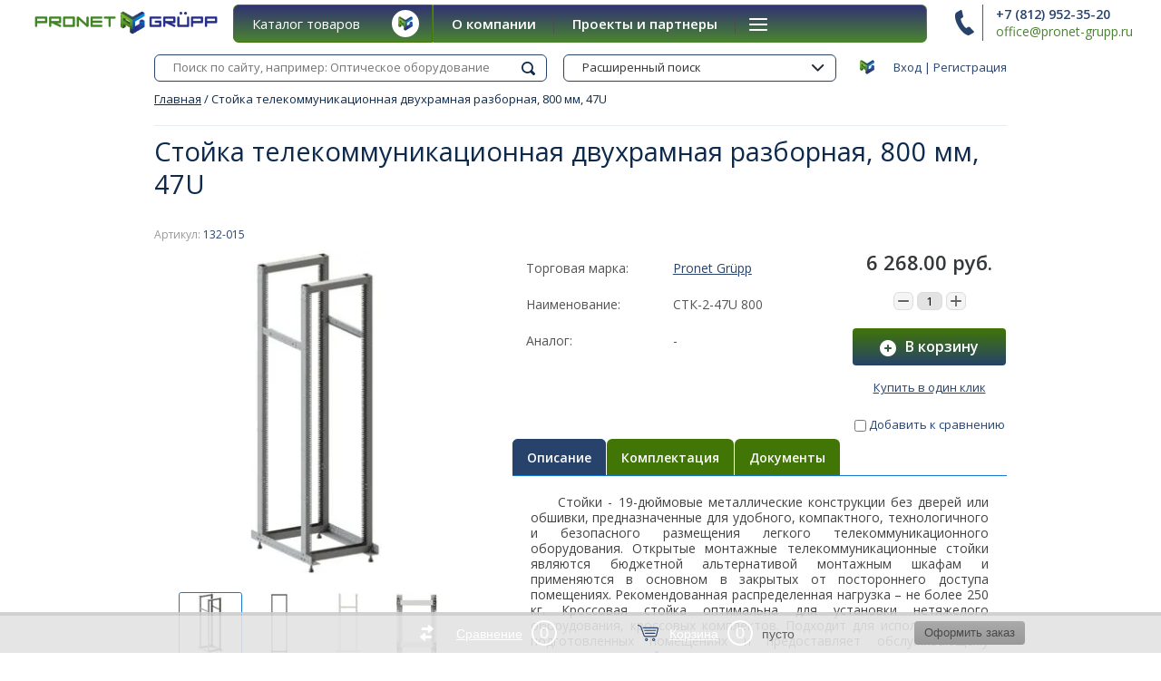

--- FILE ---
content_type: text/html; charset=utf-8
request_url: https://pronet-grupp.ru/stoyka-telekommunikatsionnaya-dvukhramnaya-razbornaya-800-mm-47u
body_size: 16414
content:

	<!doctype html><html lang="ru"><head><meta charset="utf-8"><meta name="robots" content="all"/><title>Стойка телекоммуникационная двухрамная разборная, 800 мм, 47U</title><meta name="description" content="Стойка телекоммуникационная двухрамная разборная, 800 мм, 47U"><meta name="keywords" content="Стойка телекоммуникационная двухрамная разборная, 800 мм, 47U"><meta name="SKYPE_TOOLBAR" content="SKYPE_TOOLBAR_PARSER_COMPATIBLE"><meta name="viewport" content="width=device-width, initial-scale=1.0, maximum-scale=1.0, user-scalable=no"><meta name="format-detection" content="telephone=no"><meta http-equiv="x-rim-auto-match" content="none"><link rel="stylesheet" href="/g/css/styles_articles_tpl.css"><link rel="stylesheet" href="/t/v3636/images/css/seo_style.css"><script src="/g/libs/jquery/1.10.2/jquery.min.js"></script><script src="/t/v3636/images/js/additional.scripts.js"></script><meta name="cmsmagazine" content="86368d8963b4f0f96b434aafa426cd49" />
<link rel='stylesheet' type='text/css' href='/shared/highslide-4.1.13/highslide.min.css'/>
<script type='text/javascript' src='/shared/highslide-4.1.13/highslide-full.packed.js'></script>
<script type='text/javascript'>
hs.graphicsDir = '/shared/highslide-4.1.13/graphics/';
hs.outlineType = null;
hs.showCredits = false;
hs.lang={cssDirection:'ltr',loadingText:'Загрузка...',loadingTitle:'Кликните чтобы отменить',focusTitle:'Нажмите чтобы перенести вперёд',fullExpandTitle:'Увеличить',fullExpandText:'Полноэкранный',previousText:'Предыдущий',previousTitle:'Назад (стрелка влево)',nextText:'Далее',nextTitle:'Далее (стрелка вправо)',moveTitle:'Передвинуть',moveText:'Передвинуть',closeText:'Закрыть',closeTitle:'Закрыть (Esc)',resizeTitle:'Восстановить размер',playText:'Слайд-шоу',playTitle:'Слайд-шоу (пробел)',pauseText:'Пауза',pauseTitle:'Приостановить слайд-шоу (пробел)',number:'Изображение %1/%2',restoreTitle:'Нажмите чтобы посмотреть картинку, используйте мышь для перетаскивания. Используйте клавиши вперёд и назад'};</script>

            <!-- 46b9544ffa2e5e73c3c971fe2ede35a5 -->
            <script src='/shared/s3/js/lang/ru.js'></script>
            <script src='/shared/s3/js/common.min.js'></script>
        <link rel='stylesheet' type='text/css' href='/shared/s3/css/calendar.css' /><link rel="icon" href="/favicon.ico" type="image/x-icon">

<!--s3_require-->
<link rel="stylesheet" href="/g/basestyle/1.0.1/user/user.css" type="text/css"/>
<link rel="stylesheet" href="/g/basestyle/1.0.1/user/user.blue.css" type="text/css"/>
<script type="text/javascript" src="/g/basestyle/1.0.1/user/user.js" async></script>
<!--/s3_require-->

<link rel='stylesheet' type='text/css' href='/t/images/__csspatch/12/patch.css'/>

<!--s3_goal-->
<script src="/g/s3/goal/1.0.0/s3.goal.js"></script>
<script>new s3.Goal({map:[], goals: [], ecommerce:[{"ecommerce":{"detail":{"products":[{"id":"596478216","name":"Стойка телекоммуникационная двухрамная разборная, 800 мм, 47U","price":6268,"brand":"Pronet Grüpp","category":""}]}}}]});</script>
<!--/s3_goal-->
			
		
		
		
			<link rel="stylesheet" type="text/css" href="/g/shop2v2/default/css/theme.less.css">		
			<script type="text/javascript" src="/g/printme.js"></script>
		<script type="text/javascript" src="/g/shop2v2/default/js/tpl.js"></script>
		<script type="text/javascript" src="/g/shop2v2/default/js/baron.min.js"></script>
		
			<script type="text/javascript" src="/g/shop2v2/default/js/shop2.2.js"></script>
		
	<script type="text/javascript">shop2.init({"productRefs": {"526731416":{"komplektuusie":{"fbf830d935e0b508e0ef5d0c948e967e":["596478216"]},"naimenovanie":{"\u0421\u0422\u041a-2-47U 800":["596478216"]},"analog":{"-":["596478216"]},"dokumenty":{"d8501e2fc4ac56758b23c2ca479a6169":["596478216"]}}},"apiHash": {"getPromoProducts":"b98ba8ec0cbd75946ad1570ad5c5232b","getSearchMatches":"c926eae9cc47aad4e0ab28926bf6edf8","getFolderCustomFields":"ae7d3162c5ed6abaf411972cc6ccdcdd","getProductListItem":"ab02982867506ed0a97285bc670d1f93","cartAddItem":"a0bf8548d0c5fba2b457224ff7b3ba7e","cartRemoveItem":"62143dd63285885fed3b63641baad47d","cartUpdate":"17c8d14014ccd5272f1868f89be96e2c","cartRemoveCoupon":"bda70c8990e2c7b4cfd460b254c8d420","cartAddCoupon":"69d6034fb4a3500fcc69e114c285b93e","deliveryCalc":"b77586ce7afca01001518ac345a3abbb","printOrder":"08b89ce842b894361d238f07ab6ac4f3","cancelOrder":"6ea1bafc0c9bbb57e0f973812c2bddad","cancelOrderNotify":"ea87de2ea4306978ae436fe63763fbad","repeatOrder":"43aa18d21fc4957a100208d345ec4a37","paymentMethods":"f44354a9089ea665e376d30d2bd278ef","compare":"91be10c7c761769f78b402e2da49f251"},"hash": null,"verId": 1778887,"mode": "product","step": "","uri": "/shop","IMAGES_DIR": "/d/","my": {"list_picture_enlarge":true,"accessory":"\u0410\u043a\u0441\u0435\u0441\u0441\u0443\u0430\u0440\u044b","kit":"\u041d\u0430\u0431\u043e\u0440","recommend":"\u0420\u0435\u043a\u043e\u043c\u0435\u043d\u0434\u0443\u0435\u043c\u044b\u0435","similar":"\u041f\u043e\u0445\u043e\u0436\u0438\u0435","modification":"\u041c\u043e\u0434\u0438\u0444\u0438\u043a\u0430\u0446\u0438\u0438","unique_values":true,"pricelist_options_toggle":true,"new_alias":"NEW","hide_in_filter":["price","vendors"],"show_amount_filter":false,"hide_share":true,"vendor_alias":"\u0422\u043e\u0440\u0433\u043e\u0432\u0430\u044f \u043c\u0430\u0440\u043a\u0430"},"shop2_cart_order_payments": 3,"cf_margin_price_enabled": 0,"maps_yandex_key":"","maps_google_key":""});</script>
<style type="text/css">.product-item-thumb {width: 180px;}.product-item-thumb .product-image, .product-item-simple .product-image {height: 160px;width: 180px;}.product-item-thumb .product-amount .amount-title {width: 84px;}.product-item-thumb .product-price {width: 130px;}.shop2-product .product-side-l {width: 180px;}.shop2-product .product-image {height: 160px;width: 180px;}.shop2-product .product-thumbnails li {width: 50px;height: 50px;}</style>
 <link rel="stylesheet" href="/t/v3636/images/theme0/theme.scss.css"><link rel="stylesheet" href="/t/v3636/images/styles_kat.css"><link rel="stylesheet" href="/t/v3636/images/css/styles_dop.scss.css"><link rel="stylesheet" href="/t/v3636/images/css/additional.styles.scss.css"><!--[if lt IE 10]><script src="/g/libs/ie9-svg-gradient/0.0.1/ie9-svg-gradient.min.js"></script><script src="/g/libs/jquery-placeholder/2.0.7/jquery.placeholder.min.js"></script><script src="/g/libs/jquery-textshadow/0.0.1/jquery.textshadow.min.js"></script><script src="/g/s3/misc/ie/0.0.1/ie.js"></script><![endif]--><!--[if lt IE 9]><script src="/g/libs/html5shiv/html5.js"></script><![endif]--><link href="/t/v3636/images/site.addons.scss.css" rel="stylesheet" type="text/css" />
		<script>
			$(function(){
				$('.shop2-product-item.product-thumb-list').each(function(){
					if ( $(this).find('.hover_pic_prod').length ) {
						$(this).addClass('act')
					}
				});
			});
		</script>
	</head><body><div class="site-wrapper"><header role="banner" class="site-header"><div class="top-panel-wr"><div class="top-panel clear-self"><div class="reg-block"><a href="/users-1/login" class="reg-enter">Вход</a>&nbsp;|&nbsp;<a href="/users-1/register" class="reg-link">Регистрация</a></div></div><div class="resp-block-wrap"><div class="resp-block-in"><a href="#" class="top-panel-navigation-button"></a><div class="top-menu-scroller"><div class="user-title"><span>&nbsp;</span>Личный кабинет</div><div class="user-block-wrap1"><div class="user-title in"><span>&nbsp;</span>Личный кабинет</div><div class="user-block-wrap ">
	<div class="user-body">
					<form method="post" action="/users-1">
				<input type="hidden" name="mode" value="login" />
				<div class="row">
					<label class="input-title" for="login">Логин или e-mail:</label>
					<label class="field text"><input type="text" name="login" id="login" tabindex="1" value="" /></label>
				</div>
				<div class="row pwd">
					<label class="input-title" for="password">Пароль:</label>
					<label class="field password"><input type="password" name="password" id="password" tabindex="2" value="" /></label>
				</div>
				<button type="submit" class="btn-type4" tabindex="3">Войти</button>
			<re-captcha data-captcha="recaptcha"
     data-name="captcha"
     data-sitekey="6LddAuIZAAAAAAuuCT_s37EF11beyoreUVbJlVZM"
     data-lang="ru"
     data-rsize="invisible"
     data-type="image"
     data-theme="light"></re-captcha></form>
			<div class="clear-container"></div>
				<div><a href="/users-1/register" class="register">Регистрация</a></div>
				<div><a href="/users-1/forgot_password">Забыли пароль?</a></div>
			
			</div>
</div></div><div class="top-categor-title">Каталог<span class="s1"></span></div><div class="top-categor-wr"><div class="top-categor-title">Каталог<span class="s1"></span></div><div class="left-nav-inner mobile"><ul class="left-categor"><li class="sublevel i-am-menu-item"><a class="has_sublayer" href="/catalog/shkafi">Телекоммуникационные шкафы и стойки</a><ul><li class="parrent_name"><a href="/catalog/shkafi">Телекоммуникационные шкафы и стойки</a></li><li ><a href="/napolnyye">Напольные</a></li><li ><a href="/nastennyye">Настенные</a></li><li ><a href="/stoyki">Стойки</a></li><li class="sublevel i-am-menu-item"><a class="has_sublayer" href="/komplektuyushchiye">Комплектующие</a><ul><li class="parrent_name"><a href="/komplektuyushchiye">Комплектующие</a></li><li ><a href="/polka-universalnaya-pg-s-serial-141">Полка универсальная PG-S serial 141</a></li><li ><a href="/polka-konsolnaya-pg-s-serial-142">Полка консольная PG-S serial 142</a></li><li ><a href="/polka-statsionarnaya-pg-s-serial-143">Полка стационарная PG-S serial 143</a></li><li ><a href="/polka-vydvizhnaya-pg-s-serial-144">Полка выдвижная PG-S serial 144</a></li><li ><a href="/blok-ventilyatorov-pg-fan-serial-145">Блок вентиляторов PG-FAN serial 145</a></li><li ><a href="/polka-ventilyatornaya-pg-sfan-serial-146">Полка вентиляторная PG-SFAN serial 146</a></li></ul></li><li ><a href="/shop/folder/aksessuary">Аксессуары</a></li></ul></li><li class="sublevel i-am-menu-item"><a class="has_sublayer" href="/akusticheskiye-shkafy">Акустические шкафы (звукоизолированные)</a><ul><li class="parrent_name"><a href="/akusticheskiye-shkafy">Акустические шкафы (звукоизолированные)</a></li><li ><a href="/akusticheskiye-shkafy-s-passivnym-shumopodavleniyem">Акустические шкафы (звукоизоляционные)</a></li></ul></li><li class="sublevel i-am-menu-item"><a class="has_sublayer" href="/vsepogodnyye-shkafy-termoshkafy">Всепогодные шкафы (термошкафы)</a><ul><li class="parrent_name"><a href="/vsepogodnyye-shkafy-termoshkafy">Всепогодные шкафы (термошкафы)</a></li><li class="sublevel i-am-menu-item"><a class="has_sublayer" href="/shkaff">Напольные</a></li><li ><a href="/shop/folder/boksy">Настенные</a></li><li ><a href="/krepleniya-dlya-nastennykh-shkafov">Крепления для настенных шкафов</a></li><li ><a href="/krepleniya-dlya-napolnykh-shkafov">Крепления для напольных шкафов</a></li><li ><a href="/shop/folder/aksessuary-1">Аксессуары</a></li></ul></li><li class="sublevel i-am-menu-item"><a class="has_sublayer" href="/akkumulyatornyye-shkafy">Аккумуляторные шкафы (батарейные)</a></li><li class="sublevel i-am-menu-item"><a class="has_sublayer" href="/shkafy-rittal">Шкафы Rittal</a><ul><li class="parrent_name"><a href="/shkafy-rittal">Шкафы Rittal</a></li><li ><a href="/rittal-ae">Распределительный шкаф серия АЕ</a></li><li ><a href="/linejnyj-shkaf-seriya-ts8">Линейный шкаф серия TS8</a></li></ul></li><li class="sublevel i-am-menu-item"><a class="has_sublayer" href="/shop/folder/opticheskoye-oborudovaniye">Оптическое оборудование</a><ul><li class="parrent_name"><a href="/shop/folder/opticheskoye-oborudovaniye">Оптическое оборудование</a></li><li class="sublevel i-am-menu-item"><a class="has_sublayer" href="/shop/folder/krossy-vysokoy-plotnosti">Кроссы высокой плотности</a><ul><li class="parrent_name"><a href="/shop/folder/krossy-vysokoy-plotnosti">Кроссы высокой плотности</a></li><li ><a href="/shop/folder/shkaf-vysokoy-plotnosti">Шкаф высокой плотности</a></li><li ><a href="/shop/folder/stoyka-vysokoy-plotnosti">Стойка высокой плотности</a></li><li ><a href="/shop/folder/kross-nastennyy-vysokoy-plotnosti">Кросс настенный высокой плотности</a></li><li ><a href="/shop/folder/kross-stoyechnyy-vysokoy-plotnosti">Кросс стоечный высокой плотности</a></li></ul></li><li class="sublevel i-am-menu-item"><a class="has_sublayer" href="/opticheskiye-i-drop-mufty">Оптические и дроп-муфты</a><ul><li class="parrent_name"><a href="/opticheskiye-i-drop-mufty">Оптические и дроп-муфты</a></li><li ><a href="/opticheskiye-drop-mufty">Оптические дроп-муфты</a></li><li ><a href="/opticheskiye-mufty-1">Оптические муфты</a></li><li ><a href="/shkafy-shrm">Шкафы ШРМ</a></li></ul></li><li class="sublevel i-am-menu-item"><a class="has_sublayer" href="/shop/folder/krossy-stoyechnyye">Кроссы стоечные</a><ul><li class="parrent_name"><a href="/shop/folder/krossy-stoyechnyye">Кроссы стоечные</a></li><li ><a href="/shop/folder/krossy-s-plankami-3-8">Кроссы с планками 3*8</a></li><li ><a href="/shop/folder/krossy-s-plankami-2-12">Кроссы с планками 2*12</a></li><li ><a href="/shop/folder/krossy-uglublennyye-s-podderzhkoy-kabeley">Кроссы углубленные с поддержкой кабелей</a></li><li ><a href="/shop/folder/krossy-s-akrilovoy-shtorkoy">Кроссы с акриловой шторкой</a></li><li ><a href="/shop/folder/aksessuary-dlya-krossov">Аксессуары для кроссов</a></li></ul></li><li class="sublevel i-am-menu-item"><a class="has_sublayer" href="/shop/folder/krossy-nastennyye">Кроссы настенные</a><ul><li class="parrent_name"><a href="/shop/folder/krossy-nastennyye">Кроссы настенные</a></li><li ><a href="/abonentskaya-korobka">Абонентская коробка</a></li><li ><a href="/etazhnaya-korobka-ork">Этажная коробка (ОРК)</a></li><li ><a href="/shop/folder/domovyye-etazhnyye-shkafy-orsh">Подъездный/домовой шкаф (ОРШ)</a></li><li ><a href="/shop/folder/krossy-standartnyye">Кросс настенный стандартный</a></li><li ><a href="/shop/folder/ulichnyy-stolbovoy-shkaf">Уличный столбовой шкаф</a></li><li ><a href="/shop/folder/ulichnyy-napolnyy-shkaf">Уличный напольный шкаф</a></li></ul></li><li ><a href="/shop/folder/splittery-i-usm">Сплиттеры и УСМ</a></li></ul></li><li ><a href="/nestandartnie-reshenia">Нестандартные решения</a></li></ul></div></div><ul class="top-menu"><li><a href="/o-pronet-grupp" >О компании</a></li><li><a href="/proyekty-i-partnery" >Проекты и партнеры</a></li><li><a href="/uslugi" >Металлообработка</a></li><li><a href="/kontakty" >Контакты</a></li><li><a href="/dostavka" >Доставка</a></li></ul></div></div></div></div><div class="search-online-store-wrapper"><div class="search-online-store-in"><div class="search-online-store-close"></div><div class="search-online-store-title">Найти товар</div><div class="search-online-store-scroller"></div></div></div><div class="header-bot-wrap"><div class="header-bot-block"><div class="header-name-wrapper"><div class="logo"><a href="http://pronet-grupp.ru"><img src=/thumb/2/EaSr8914vq5AtPBL6Di1YA/r/d/pronet-grupp_logo_main.png alt="/"></a></div><div class="header-name"><span class="site-name"><a href="http://pronet-grupp.ru"></a></span><span class="desc">Разработка и производство</span></div></div><div class="header-phones-box"><div class="header-phones"><div class="header-phones-in"><div class="site-phones"><div><a href="tel:+7 (812) 952-35-20">+7 (812) 952-35-20</a></div></div><span class="schedule"><a href="mailto:office@pronet-grupp.ru">office@pronet-grupp.ru</a></span></div></div></div></div></div><div class="nav-top-wrap"><div class="nav-top-in"><div class="catalog-wrap"><div class="catalog-title">Каталог товаров</div><ul class="catalog-body"><li><a href="/catalog/shkafi" >Телекоммуникационные шкафы и стойки</a><ul class="level-2"><li><a href="/napolnyye" >Напольные</a></li><li><a href="/nastennyye" >Настенные</a></li><li><a href="/stoyki" >Стойки</a></li><li><a href="/komplektuyushchiye" >Комплектующие</a><ul class="level-3"><li><a href="/polka-universalnaya-pg-s-serial-141" >Полка универсальная PG-S serial 141</a></li><li><a href="/polka-konsolnaya-pg-s-serial-142" >Полка консольная PG-S serial 142</a></li><li><a href="/polka-statsionarnaya-pg-s-serial-143" >Полка стационарная PG-S serial 143</a></li><li><a href="/polka-vydvizhnaya-pg-s-serial-144" >Полка выдвижная PG-S serial 144</a></li><li><a href="/blok-ventilyatorov-pg-fan-serial-145" >Блок вентиляторов PG-FAN serial 145</a></li><li><a href="/polka-ventilyatornaya-pg-sfan-serial-146" >Полка вентиляторная PG-SFAN serial 146</a></li></ul></li><li><a href="/shop/folder/aksessuary" >Аксессуары</a></li></ul></li><li><a href="/akusticheskiye-shkafy" >Акустические шкафы (звукоизолированные)</a><ul class="level-2"><li><a href="/akusticheskiye-shkafy-s-passivnym-shumopodavleniyem" >Акустические шкафы (звукоизоляционные)</a></li></ul></li><li><a href="/vsepogodnyye-shkafy-termoshkafy" >Всепогодные шкафы (термошкафы)</a><ul class="level-2"><li><a href="/shkaff" >Напольные</a></li><li><a href="/shop/folder/boksy" >Настенные</a></li><li><a href="/krepleniya-dlya-nastennykh-shkafov" >Крепления для настенных шкафов</a></li><li><a href="/krepleniya-dlya-napolnykh-shkafov" >Крепления для напольных шкафов</a></li><li><a href="/shop/folder/aksessuary-1" >Аксессуары</a></li></ul></li><li><a href="/akkumulyatornyye-shkafy" >Аккумуляторные шкафы (батарейные)</a></li><li><a href="/shkafy-rittal" >Шкафы Rittal</a><ul class="level-2"><li><a href="/rittal-ae" >Распределительный шкаф серия АЕ</a></li><li><a href="/linejnyj-shkaf-seriya-ts8" >Линейный шкаф серия TS8</a></li></ul></li><li><a href="/shop/folder/opticheskoye-oborudovaniye" >Оптическое оборудование</a><ul class="level-2"><li><a href="/shop/folder/krossy-vysokoy-plotnosti" >Кроссы высокой плотности</a><ul class="level-3"><li><a href="/shop/folder/shkaf-vysokoy-plotnosti" >Шкаф высокой плотности</a></li><li><a href="/shop/folder/stoyka-vysokoy-plotnosti" >Стойка высокой плотности</a></li><li><a href="/shop/folder/kross-nastennyy-vysokoy-plotnosti" >Кросс настенный высокой плотности</a></li><li><a href="/shop/folder/kross-stoyechnyy-vysokoy-plotnosti" >Кросс стоечный высокой плотности</a></li></ul></li><li><a href="/opticheskiye-i-drop-mufty" >Оптические и дроп-муфты</a><ul class="level-3"><li><a href="/opticheskiye-drop-mufty" >Оптические дроп-муфты</a></li><li><a href="/opticheskiye-mufty-1" >Оптические муфты</a></li><li><a href="/shkafy-shrm" >Шкафы ШРМ</a></li></ul></li><li><a href="/shop/folder/krossy-stoyechnyye" >Кроссы стоечные</a><ul class="level-3"><li><a href="/shop/folder/krossy-s-plankami-3-8" >Кроссы с планками 3*8</a></li><li><a href="/shop/folder/krossy-s-plankami-2-12" >Кроссы с планками 2*12</a></li><li><a href="/shop/folder/krossy-uglublennyye-s-podderzhkoy-kabeley" >Кроссы углубленные с поддержкой кабелей</a></li><li><a href="/shop/folder/krossy-s-akrilovoy-shtorkoy" >Кроссы с акриловой шторкой</a></li><li><a href="/shop/folder/aksessuary-dlya-krossov" >Аксессуары для кроссов</a></li></ul></li><li><a href="/shop/folder/krossy-nastennyye" >Кроссы настенные</a><ul class="level-3"><li><a href="/abonentskaya-korobka" >Абонентская коробка</a></li><li><a href="/etazhnaya-korobka-ork" >Этажная коробка (ОРК)</a></li><li><a href="/shop/folder/domovyye-etazhnyye-shkafy-orsh" >Подъездный/домовой шкаф (ОРШ)</a></li><li><a href="/shop/folder/krossy-standartnyye" >Кросс настенный стандартный</a></li><li><a href="/shop/folder/ulichnyy-stolbovoy-shkaf" >Уличный столбовой шкаф</a></li><li><a href="/shop/folder/ulichnyy-napolnyy-shkaf" >Уличный напольный шкаф</a></li></ul></li><li><a href="/shop/folder/splittery-i-usm" >Сплиттеры и УСМ</a></li></ul></li><li><a href="/nestandartnie-reshenia" >Нестандартные решения</a></li></ul></div><ul class="nav-top"><li><a href="/o-pronet-grupp" >О компании</a></li><li><a href="/proyekty-i-partnery" >Проекты и партнеры</a></li><li><a href="/uslugi" >Металлообработка</a></li><li><a href="/kontakty" >Контакты</a></li><li><a href="/dostavka" >Доставка</a></li></ul></div></div></header> <!-- .site-header --><div class="main-wrap"><div class="search-line"><form action="search" class="site-search clear-self"><input type="submit" class="search-btn" value="Найти"><input type="text" class="search-txt" name="search" value="" placeholder="Поиск по сайту, например: Оптическое оборудование"><re-captcha data-captcha="recaptcha"
     data-name="captcha"
     data-sitekey="6LddAuIZAAAAAAuuCT_s37EF11beyoreUVbJlVZM"
     data-lang="ru"
     data-rsize="invisible"
     data-type="image"
     data-theme="light"></re-captcha></form><div class="search-online-wrapper"><div class="block-title">Расширенный поиск<span>&nbsp;</span></div>	
    
<div class="search-online-store ">
	<div class="block-body">
		<form action="/shop/search" enctype="multipart/form-data">
			<input type="hidden" name="sort_by" value=""/>
			
							<div class="row">
					<div class="row-title">Цена:</div>
					<label><span>от</span>&nbsp;<input name="s[price][min]" type="text" size="5" class="small" value="" /></label>
					&nbsp;
					<label><span>до</span>&nbsp;<input name="s[price][max]" type="text" size="5" class="small" value="" /></label>
					&nbsp;руб.
				</div>
			
							<div class="row">
					<label class="row-title" for="shop2-name">Название:</label>
					<input type="text" name="s[name]" size="20" id="shop2-name" value="" />
				</div>
			
							<div class="row">
					<label class="row-title" for="shop2-article">Артикул:</label>
					<input type="text" name="s[article]" id="shop2-article" value="" />
				</div>
			
							<div class="row">
					<label class="row-title" for="shop2-text">Текст:</label>
					<input type="text" name="search_text" size="20" id="shop2-text"  value="" />
				</div>
			
			
							<div class="row">
					<div class="row-title">Выберите категорию:</div>
					<select name="s[folder_id]" id="s[folder_id]">
						<option value="">Все</option>
																											                            <option value="636489441" >
	                                 Телекоммуникационные шкафы и стойки
	                            </option>
	                        														                            <option value="446703416" >
	                                &raquo; Напольные
	                            </option>
	                        														                            <option value="446703616" >
	                                &raquo; Настенные
	                            </option>
	                        														                            <option value="446703816" >
	                                &raquo; Стойки
	                            </option>
	                        														                            <option value="9836816" >
	                                &raquo; Комплектующие
	                            </option>
	                        														                            <option value="446704216" >
	                                &raquo;&raquo; Полка универсальная PG-S serial 141
	                            </option>
	                        														                            <option value="9837216" >
	                                &raquo;&raquo; Полка консольная PG-S serial 142
	                            </option>
	                        														                            <option value="9837416" >
	                                &raquo;&raquo; Полка стационарная PG-S serial 143
	                            </option>
	                        														                            <option value="9837616" >
	                                &raquo;&raquo; Полка выдвижная PG-S serial 144
	                            </option>
	                        														                            <option value="9837816" >
	                                &raquo;&raquo; Блок вентиляторов PG-FAN serial 145
	                            </option>
	                        														                            <option value="9838016" >
	                                &raquo;&raquo; Полка вентиляторная PG-SFAN serial 146
	                            </option>
	                        														                            <option value="2164416" >
	                                &raquo; Аксессуары
	                            </option>
	                        														                            <option value="445534816" >
	                                 Акустические шкафы (звукоизолированные)
	                            </option>
	                        														                            <option value="445566016" >
	                                &raquo; Акустические шкафы (звукоизоляционные)
	                            </option>
	                        														                            <option value="2165216" >
	                                 Всепогодные шкафы (термошкафы)
	                            </option>
	                        														                            <option value="23023616" >
	                                &raquo; Напольные
	                            </option>
	                        														                            <option value="2165616" >
	                                &raquo; Настенные
	                            </option>
	                        														                            <option value="453244416" >
	                                &raquo; Крепления для настенных шкафов
	                            </option>
	                        														                            <option value="453244616" >
	                                &raquo; Крепления для напольных шкафов
	                            </option>
	                        														                            <option value="2165816" >
	                                &raquo; Аксессуары
	                            </option>
	                        														                            <option value="446823016" >
	                                 Аккумуляторные шкафы (батарейные)
	                            </option>
	                        														                            <option value="435413816" >
	                                 Шкафы Rittal
	                            </option>
	                        														                            <option value="435414016" >
	                                &raquo; Распределительный шкаф серия АЕ
	                            </option>
	                        														                            <option value="393094513" >
	                                &raquo; Линейный шкаф серия TS8
	                            </option>
	                        														                            <option value="2161616" >
	                                 Оптическое оборудование
	                            </option>
	                        														                            <option value="2275216" >
	                                &raquo; Кроссы высокой плотности
	                            </option>
	                        														                            <option value="2276416" >
	                                &raquo;&raquo; Шкаф высокой плотности
	                            </option>
	                        														                            <option value="2276616" >
	                                &raquo;&raquo; Стойка высокой плотности
	                            </option>
	                        														                            <option value="2276816" >
	                                &raquo;&raquo; Кросс настенный высокой плотности
	                            </option>
	                        														                            <option value="2277016" >
	                                &raquo;&raquo; Кросс стоечный высокой плотности
	                            </option>
	                        														                            <option value="9252616" >
	                                &raquo; Оптические и дроп-муфты
	                            </option>
	                        														                            <option value="9252816" >
	                                &raquo;&raquo; Оптические дроп-муфты
	                            </option>
	                        														                            <option value="454368016" >
	                                &raquo;&raquo; Оптические муфты
	                            </option>
	                        														                            <option value="454368216" >
	                                &raquo;&raquo; Шкафы ШРМ
	                            </option>
	                        														                            <option value="2275416" >
	                                &raquo; Кроссы стоечные
	                            </option>
	                        														                            <option value="2277216" >
	                                &raquo;&raquo; Кроссы с планками 3*8
	                            </option>
	                        														                            <option value="2277416" >
	                                &raquo;&raquo; Кроссы с планками 2*12
	                            </option>
	                        														                            <option value="2277616" >
	                                &raquo;&raquo; Кроссы углубленные с поддержкой кабелей
	                            </option>
	                        														                            <option value="2277816" >
	                                &raquo;&raquo; Кроссы с акриловой шторкой
	                            </option>
	                        														                            <option value="2278416" >
	                                &raquo;&raquo; Аксессуары для кроссов
	                            </option>
	                        														                            <option value="2275616" >
	                                &raquo; Кроссы настенные
	                            </option>
	                        														                            <option value="3552816" >
	                                &raquo;&raquo; Абонентская коробка
	                            </option>
	                        														                            <option value="3553216" >
	                                &raquo;&raquo; Этажная коробка (ОРК)
	                            </option>
	                        														                            <option value="2279016" >
	                                &raquo;&raquo; Подъездный/домовой шкаф (ОРШ)
	                            </option>
	                        														                            <option value="2279216" >
	                                &raquo;&raquo; Кросс настенный стандартный
	                            </option>
	                        														                            <option value="2279416" >
	                                &raquo;&raquo; Уличный столбовой шкаф
	                            </option>
	                        														                            <option value="2279616" >
	                                &raquo;&raquo; Уличный напольный шкаф
	                            </option>
	                        														                            <option value="2275816" >
	                                &raquo; Сплиттеры и УСМ
	                            </option>
	                        														                            <option value="54053416" >
	                                 Нестандартные решения
	                            </option>
	                        											</select>
				</div>

				<div id="shop2_search_custom_fields"></div>
			
						<div id="shop2_search_global_fields">
				
																									</div>
						
							<div class="row">
					<div class="row-title">Производитель:</div>
					<select name="s[vendor_id]">
						<option value="">Все</option>          
	                    	                        <option value="20283216" >IEK</option>
	                    	                        <option value="162416" >Pronet Grüpp</option>
	                    	                        <option value="3463016" >Минсккабель</option>
	                    	                        <option value="3462816" >Оптен-Кабель</option>
	                    	                        <option value="19377616" >ОРАКУЛ</option>
	                    					</select>
				</div>
			
							<div class="row">
					<div class="row-title">Новинка:</div>
					<select name="s[new]">
						<option value="">Все</option>
	                    <option value="1">да</option>
	                    <option value="0">нет</option>
					</select>
				</div>
			
							<div class="row">
					<div class="row-title">Спецпредложение:</div>
					<select name="s[special]">
						<option value="">Все</option>
	                    <option value="1">да</option>
	                    <option value="0">нет</option>
					</select>
				</div>
			
							<div class="row">
					<div class="row-title">Результатов на странице:</div>
					<select name="s[products_per_page]">
									            				            				            <option value="5">5</option>
			            				            				            <option value="20" selected="selected">20</option>
			            				            				            <option value="35">35</option>
			            				            				            <option value="50">50</option>
			            				            				            <option value="65">65</option>
			            				            				            <option value="80">80</option>
			            				            				            <option value="95">95</option>
			            					</select>
				</div>
			
			<div class="clear-container"></div>
			<div class="row">
				<button type="submit" class="shop2-btn search-btn">Найти</button>
			</div>
		<re-captcha data-captcha="recaptcha"
     data-name="captcha"
     data-sitekey="6LddAuIZAAAAAAuuCT_s37EF11beyoreUVbJlVZM"
     data-lang="ru"
     data-rsize="invisible"
     data-type="image"
     data-theme="light"></re-captcha></form>
		<div class="clear-container"></div>
	</div>
</div><!-- Search Form --></div></div></div><div class="content-pre"><div class="content-pre-in">
<div class="site-path" data-url="/"><a href="/">Главная</a>  /  Стойка телекоммуникационная двухрамная разборная, 800 мм, 47U</div><h1>Стойка телекоммуникационная двухрамная разборная, 800 мм, 47U</h1></div></div><div class="site-container  "><main role="main" class="site-main">
	<div class="shop2-cookies-disabled shop2-warning hide"></div>
	
	
	
		
							
			
							
			
							
			
		
					

    <script type="text/javascript">
        hs.align = 'center';
        hs.transitions = ['expand', 'crossfade'];
        hs.outlineType = 'rounded-white';
        hs.fadeInOut = true;
        hs.dimmingOpacity = 0.75; 

        hs.addSlideshow({
            slideshowGroup: 'group1',
            interval: 5000,
            repeat: true,
            useControls: true,
            fixedControls: 'fit',
            overlayOptions: {
                opacity: .75,
                position: 'bottom center',
                hideOnMouseOut: true
            }
        });
        // gallery config object
var config1 = {
    slideshowGroup: 'group1',
    transitions: ['expand', 'crossfade']
};
    </script>


<div class="shop-product clear-self">
	
	
					
	
	
					<div class="shop2-product-article"><span>Артикул:</span> 132-015</div>
	
		<div class="product-left-side">
		<div class="product-label">
												
		</div>
		<div class="product-image" title="Стойка телекоммуникационная двухрамная разборная, 800 мм, 47U" >
			


                       <a href="/d/21.jpg" onclick="return hs.expand(this, {slideshowGroup: 'group1'})">
              <img src="/thumb/2/U82KxEtx6Htfa1_LNO8mqw/364r364/d/21.jpg"  />
            </a>
                                       <a href="/d/22.jpg" onclick="return hs.expand(this, {slideshowGroup: 'group1'})" style="display: none;">
                    <img src="/thumb/2/5fVPueohBGddmcCC98F5mg/364r364/d/22.jpg" alt="" />
                </a>
                           <a href="/d/23.jpg" onclick="return hs.expand(this, {slideshowGroup: 'group1'})" style="display: none;">
                    <img src="/thumb/2/ggu0Occ56DHt_XPExYilyg/364r364/d/23.jpg" alt="" />
                </a>
                           <a href="/d/24.jpg" onclick="return hs.expand(this, {slideshowGroup: 'group1'})" style="display: none;">
                    <img src="/thumb/2/v_U0eMJvCx2Onkcq-fOtZg/364r364/d/24.jpg" alt="" />
                </a>
                    </div>
                <div style="padding: 0 27px;">
            <ul class="product-thumbnails">
                                <li class="active"><a href="/d/21.jpg" class="active">
                  <img src="/thumb/2/aXS1uHYxiZ-zvvyg2xbw3A/68r68/d/21.jpg" alt=""  />
                </a>
                                                    <li>
                        <a href="/d/22.jpg">
                            <img src="/thumb/2/I0CKs2JkCoUZg64vgR67gQ/68r68/d/22.jpg" alt="" />
                        </a>
                    </li>
                                    <li>
                        <a href="/d/23.jpg">
                            <img src="/thumb/2/RrfnvkW3bgSxfcH_I4VUCg/68r68/d/23.jpg" alt="" />
                        </a>
                    </li>
                                    <li>
                        <a href="/d/24.jpg">
                            <img src="/thumb/2/C9qt60xqkVZKhToalZKKbg/68r68/d/24.jpg" alt="" />
                        </a>
                    </li>
                            </ul>
        </div>
        		
	</div>
	<div class="product-right-side">
		<form 
			method="post" 
			action="/shop?mode=cart&amp;action=add" 
			accept-charset="utf-8"
			class="shop-product clear-self">
		
			<input type="hidden" name="kind_id" value="596478216"/>
			<input type="hidden" name="product_id" value="526731416"/>
			<input type="hidden" name="meta" value='{&quot;naimenovanie&quot;:&quot;\u0421\u0422\u041a-2-47U 800&quot;,&quot;analog&quot;:&quot;-&quot;}'/>
			
			<div class="product-card-options clear-self">
									<div class="product-card-add">
												<div class="product-price">
								
										<div class="price-current">
			<strong>6&nbsp;268.00</strong> руб.					</div>
							</div>
						
						
	<div class="product-amount">
					<div class="shop2-product-amount">
				<button type="button" class="amount-minus">&#8722;</button><input type="text" name="amount" maxlength="4" value="1" /><button type="button" class="amount-plus">&#43;</button>
			</div>
			</div>

						
						
					<button class="shop-product-button type-3 buy" type="submit">
			<span>В корзину </span>
		</button>
					

<input type="hidden" value="Стойка телекоммуникационная двухрамная разборная, 800 мм, 47U" name="product_name" />
<input type="hidden" value="https://pronet-grupp.ru/stoyka-telekommunikatsionnaya-dvukhramnaya-razbornaya-800-mm-47u" name="product_link" />												<div class="buy-one-click"><a href="#">Купить в один клик</a></div>
												
					
						
			<div class="product-compare">
			<label>
				<input type="checkbox" value="596478216"/>
				Добавить к сравнению
			</label>
		</div>
		
					</div>
					
					
	
				<div class="product-details">
	
					

 
		
			<ul class="product-options"><li class="even vendor"><div class="option-title">Торговая марка:</div><div class="option-body"><a href="/shop/vendor/pronet-grupp-1">Pronet Grüpp</a></div></li><li class="odd"><div class="option-title">Наименование: </div><div class="option-body">СТК-2-47U 800 </div></li><li class="even"><div class="option-title">Аналог: </div><div class="option-body">- </div></li></ul>
	
					
						
										<div class="shop2-clear-container"></div>
				</div>
			</div>
		<re-captcha data-captcha="recaptcha"
     data-name="captcha"
     data-sitekey="6LddAuIZAAAAAAuuCT_s37EF11beyoreUVbJlVZM"
     data-lang="ru"
     data-rsize="invisible"
     data-type="image"
     data-theme="light"></re-captcha></form>
		<div class="product-right-tabs">
				



	<div id="product_tabs" class="shop-product-data">
					<ul class="shop-product-tabs">
				<li class="active-tab"><a href="#shop2-tabs-2">Описание</a></li><li ><a href="#shop2-tabs-11">Комплектация</a></li><li ><a href="#shop2-tabs-16">Документы</a></li>
			</ul>

						<div class="shop-product-desc">
				
				
								<div class="desc-area active-area" id="shop2-tabs-2">
					<p>     Стойки - 19-дюймовые металлические конструкции без дверей или обшивки, предназначенные для удобного, компактного, технологичного и безопасного размещения легкого телекоммуникационного оборудования. Открытые монтажные телекоммуникационные стойки являются бюджетной альтернативой монтажным шкафам и применяются в основном в закрытых от постороннего доступа помещениях. Рекомендованная распределенная нагрузка – не более 250 кг. Кроссовая стойка оптимальна для установки нетяжелого оборудования, кроссовых комплектов. Подходит для использования в подготовленных помещениях и предоставляет обслуживающему персоналу открытый доступ к внутреннему содержимому.</p>
<p>     Имеют полностью разборную конструкцию, каркас стягивается болтами. При сборке образует 19 дюймовое кроссовое поле для монтажа аксессуаров и оборудования. Двухрамная стойка благодаря передвижению рам позволяет создавать необходимую полезную глубину.</p>
<p>     Распределенная вертикальная нагрузка однорамной стойки - до 250 кг, двухрамной стойки – до 450 кг .</p>
<p> </p>
<p>    Толщина: рама 2.0 мм; усилитель 1,5 мм<br />    Материал: холоднокатаная сталь<br />    Качество покрытия: Самоочищающаяся, протравленная, фосфорсодержащая, покрытая порошком.<br />    Стандартный цвет RAL 7035, по требованию заказчика RAL 9005</p>
<p> </p>
<p>    Система заземления шкафа входит в стандартную комплектацию.</p>
<p> </p>
<p>    В основание стойки предусмотрена установка винтовых опор (ножек) позволяющих компенсировать неровности пола. Так же возможна установка на ролики (не входят в стандартную комплектацию). Доступ для монтажа, коммутации и обслуживания оборудования возможен с любой стороны.</p>
<p> </p>
<p>    В комплект поставки входит весь необходимый крепеж для сборки шкафа.</p>
<p> </p>
<p>    Стандартные модификации заказчик может выбрать из представленного на сайте фильтра. По требованию Заказчика (стороннему ТЗ) имеется возможность разработать стойку под заказ без повышающего коэффициента.</p>
					<div class="shop2-clear-container"></div>
				</div>
								
								
				
				
				<div class="desc-area " id="shop2-tabs-11"><p>Комплектация не указана.</p><div class="shop2-clear-container"></div></div><div class="desc-area " id="shop2-tabs-16"><p><a href="/thumb/2/NqLzyCsxYoRC4Nc7PcMdEA/r/d/otkaznoye_pismo.jpg">Отказное письмо</a></p><div class="shop2-clear-container"></div></div>

				<div class="desc-area " id="shop2-tabs-01">
										<div class="shop2-clear-container"></div>
				</div>

			</div><!-- Product Desc -->
		
				<div class="shop2-clear-container"></div>
	</div>

				
			
			

					</div>
	</div>
				<div class="buy-one-click-form-wr">
				<div class="buy-one-click-form-in">
					<div class="close-btn"></div><div class="tpl-anketa" data-api-url="/-/x-api/v1/public/?method=form/postform&param[form_id]=92568241&param[tpl]=global:form-minimal.2.2.44.tpl" data-api-type="form">
	
				<form method="post" action="/" data-s3-anketa-id="92568241">
		<input type="hidden" name="form_id" value="92568241">
		<input type="hidden" name="tpl" value="global:form-minimal.2.2.44.tpl">
		<input type="hidden" name="placeholdered_fields" value="">
		<div class="title">Купить в один клик</div>		<div class="anketa-field-wrap">
									        <div class="tpl-field type-text">
	          	          <div class="field-value">
	          		            	<input  type="hidden" size="27" maxlength="100" value="" name="d[0]"class="productName" />
	            	            	          </div>
	        </div>
	        						        <div class="tpl-field type-text">
	          	          <div class="field-value">
	          		            	<input  type="hidden" size="27" maxlength="100" value="" name="d[1]"class="productLink" />
	            	            	          </div>
	        </div>
	        						        <div class="tpl-field type-text">
	          	          <div class="field-value">
	          		            	<input  type="hidden" size="27" maxlength="100" value="13.58.91.138" name="d[2]" />
	            	            	          </div>
	        </div>
	        						        <div class="tpl-field type-text field-required">
	          <div class="field-title">Ваше имя:</div>	          <div class="field-value">
	          		            	<input required  type="text" size="27" maxlength="100" value="" name="d[3]" />
	            	            	          </div>
	        </div>
	        						        <div class="tpl-field type-text field-required">
	          <div class="field-title">Ваш контактный телефон:</div>	          <div class="field-value">
	          		            	<input required  type="text" size="27" maxlength="100" value="" name="d[4]" />
	            	            	          </div>
	        </div>
	        						        <div class="tpl-field type-textarea">
	          <div class="field-title">Комментарий:</div>	          <div class="field-value">
	          		            	<textarea  cols="50" rows="7" name="d[5]"></textarea>
	            	            	          </div>
	        </div>
	        		
		
		<div class="tpl-field tpl-field-button">
			<button type="submit" class="tpl-form-button">Отправить</button>
		</div>
</div>
		<re-captcha data-captcha="recaptcha"
     data-name="captcha"
     data-sitekey="6LddAuIZAAAAAAuuCT_s37EF11beyoreUVbJlVZM"
     data-lang="ru"
     data-rsize="invisible"
     data-type="image"
     data-theme="light"></re-captcha></form>
					</div>
				</div>
			</div>
			</div><!-- Product -->

<div class="product-mid-tabs">
	
</div>		
	


	
	
	<div class="shop2-panel" id="shop2-panel">
		<div class="shop2-panel-content">
						<a class="shop2-panel-btn disabled">Оформить заказ</a>
			
			<div class="shop2-panel-cart">
				<a class="shop2-panel-link-disabled">Корзина</a>
				<div class="shop2-panel-count">0</div>
					
				<div class="shop2-panel-total">
											пусто
									</div>
			</div>
			
							<div class="shop2-panel-compare">
					<a target="_blank" class="shop2-panel-link-disabled">Сравнение</a>
					<div class="shop2-panel-count">0</div>
				</div>
					</div>
	</div>


	</main> <!-- .site-main --></div><footer role="contentinfo" class="site-footer"><div class="footer-top">
			
	
	
	<ul class="gr-categories extended-folders">
	
							
									
														
															
									
							
									
														
															
							<li  class="">
										<a  href="/catalog/shkafi">
						Телекоммуникационные шкафы и стойки
					</a>
						<span class="icon_wrap">
															<img src="/thumb/2/2MZQq0HIovnqlsq1jZoU2A/100r100/d/servernyye_shkafy_1.jpg">
													</span>
										
					
									
							
									
												
									<ul class="level-2">
									
															
							<li class="  ">
					<a href="/napolnyye">
												Напольные
					</a>
									
							
									
												
									</li>
														
															
							<li class="  ">
					<a href="/nastennyye">
												Настенные
					</a>
									
							
									
												
									</li>
														
															
							<li class="  ">
					<a href="/stoyki">
												Стойки
					</a>
									
							
									
												
									</li>
														
															
							<li class="  ">
					<a href="/komplektuyushchiye">
												Комплектующие
					</a>
									
							
									
										
							
									
										
							
									
										
							
									
										
							
									
										
							
									
										
							
									
												
									</li>
														
															
							<li class="  ">
					<a href="/shop/folder/aksessuary">
												Аксессуары
					</a>
									
							
									
												
									</li>
											</ul></li>
														
															
							<li  class="">
										<a  href="/akusticheskiye-shkafy">
						Акустические шкафы (звукоизолированные)
					</a>
						<span class="icon_wrap">
															<img src="/thumb/2/GdBmFY_zJDpCBN-WXHwh7g/100r100/d/15u-600x1000-orion-tranquilo-rack-acoustic-soundproofed-tar15-6-10.jpg">
													</span>
										
					
									
							
									
												
									<ul class="level-2">
									
															
							<li class="  ">
					<a href="/akusticheskiye-shkafy-s-passivnym-shumopodavleniyem">
												Акустические шкафы (звукоизоляционные)
					</a>
									
							
									
												
									</li>
											</ul></li>
														
															
							<li  class="">
										<a  href="/vsepogodnyye-shkafy-termoshkafy">
						Всепогодные шкафы (термошкафы)
					</a>
						<span class="icon_wrap">
															<img src="/thumb/2/EJq6vJu-1eQlcdLA4oUQxw/100r100/d/2_31.jpg">
													</span>
										
					
									
							
									
												
									<ul class="level-2">
									
															
							<li class="  ">
					<a href="/shkaff">
												Напольные
					</a>
									
							
									
												
									</li>
														
															
							<li class="  ">
					<a href="/shop/folder/boksy">
												Настенные
					</a>
									
							
									
												
									</li>
														
															
							<li class="  ">
					<a href="/krepleniya-dlya-nastennykh-shkafov">
												Крепления для настенных шкафов
					</a>
									
							
									
												
									</li>
														
															
							<li class="  ">
					<a href="/krepleniya-dlya-napolnykh-shkafov">
												Крепления для напольных шкафов
					</a>
									
							
									
												
									</li>
														
															
							<li class="  ">
					<a href="/shop/folder/aksessuary-1">
												Аксессуары
					</a>
									
							
									
												
									</li>
											</ul></li>
														
															
							<li  class="">
										<a  href="/akkumulyatornyye-shkafy">
						Аккумуляторные шкафы (батарейные)
					</a>
						<span class="icon_wrap">
															<img src="/thumb/2/tvsEoyNWXLqYH96SK1sK7Q/100r100/d/akkuma2.png">
													</span>
										
					
									
							
									
												
									</li>
														
															
							<li  class="">
										<a  href="/shkafy-rittal">
						Шкафы Rittal
					</a>
						<span class="icon_wrap">
															<img src="/thumb/2/mD0bTZbwI2pW2xEhPKQwkg/100r100/d/1339500_rittal_ae_shkaf_ral7035_s_mp_600x380x350mm_0.jpg">
													</span>
										
					
									
							
									
												
									<ul class="level-2">
									
															
							<li class="  ">
					<a href="/rittal-ae">
												Распределительный шкаф серия АЕ
					</a>
									
							
									
												
									</li>
														
															
							<li class="  ">
					<a href="/linejnyj-shkaf-seriya-ts8">
												Линейный шкаф серия TS8
					</a>
									
							
									
												
									</li>
											</ul></li>
														
															
							<li  class="">
										<a  href="/shop/folder/opticheskoye-oborudovaniye">
						Оптическое оборудование
					</a>
						<span class="icon_wrap">
															<img src="/thumb/2/YuFtUDVZ4tBn0-3seMLe3g/100r100/d/krossy_vysokoy_plotnosti.jpg">
													</span>
										
					
									
							
									
												
									<ul class="level-2">
									
															
							<li class="  ">
					<a href="/shop/folder/krossy-vysokoy-plotnosti">
												Кроссы высокой плотности
					</a>
									
							
									
										
							
									
										
							
									
										
							
									
										
							
									
												
									</li>
														
															
							<li class="  ">
					<a href="/opticheskiye-i-drop-mufty">
												Оптические и дроп-муфты
					</a>
									
							
									
										
							
									
										
							
									
										
							
									
												
									</li>
														
															
							<li class="  ">
					<a href="/shop/folder/krossy-stoyechnyye">
												Кроссы стоечные
					</a>
									
							
									
										
							
									
										
							
									
										
							
									
										
							
									
										
							
									
												
									</li>
														
															
							<li class="  ">
					<a href="/shop/folder/krossy-nastennyye">
												Кроссы настенные
					</a>
									
							
									
										
							
									
										
							
									
										
							
									
										
							
									
										
							
									
										
							
									
												
									</li>
														
															
							<li class="  ">
					<a href="/shop/folder/splittery-i-usm">
												Сплиттеры и УСМ
					</a>
									
							
									
												
									</li>
											</ul></li>
														
															
							<li  class="">
										<a  href="/nestandartnie-reshenia">
						Нестандартные решения
					</a>
						<span class="icon_wrap">
															<img src="/thumb/2/Crrpewd0jf9FD4Pf_VI4tg/100r100/d/1_26.jpg">
													</span>
										
					
										</li></ul>
	</div><div class="footer-bot"><div class="site-copy">© 2016 Pronet Grüpp  Вся представленная на сайте информация носит информационный характер и не является офертой.</div><div class="site-counters"><br>
<!--LiveInternet counter--><script type="text/javascript">
document.write("<a href='//www.liveinternet.ru/click' "+
"target=_blank><img src='//counter.yadro.ru/hit?t52.5;r"+
escape(document.referrer)+((typeof(screen)=="undefined")?"":
";s"+screen.width+"*"+screen.height+"*"+(screen.colorDepth?
screen.colorDepth:screen.pixelDepth))+";u"+escape(document.URL)+
";"+Math.random()+
"' alt='' title='LiveInternet: показано число просмотров и"+
" посетителей за 24 часа' "+
"border='0' width='88' height='31'><\/a>")
</script><!--/LiveInternet-->
</br>

<!-- Yandex.Metrika counter --> <script type="text/javascript" > (function (d, w, c) { (w[c] = w[c] || []).push(function() { try { w.yaCounter47398648 = new Ya.Metrika2({ id:47398648, clickmap:true, trackLinks:true, accurateTrackBounce:true }); } catch(e) { } }); var n = d.getElementsByTagName("script")[0], s = d.createElement("script"), f = function () { n.parentNode.insertBefore(s, n); }; s.type = "text/javascript"; s.async = true; s.src = "https://mc.yandex.ru/metrika/tag.js"; if (w.opera == "[object Opera]") { d.addEventListener("DOMContentLoaded", f, false); } else { f(); } })(document, window, "yandex_metrika_callbacks2"); </script> <noscript><div><img src="https://mc.yandex.ru/watch/47398648" style="position:absolute; left:-9999px;" alt="" /></div></noscript> <!-- /Yandex.Metrika counter -->
<!--__INFO2026-01-20 00:51:14INFO__-->
</div><div class="site-copy-mega"><span style='font-size:14px;' class='copyright'><!--noindex--> <span style="text-decoration:underline; cursor: pointer;" onclick="javascript:window.open('https://megagr'+'oup.ru/?utm_referrer='+location.hostname)" class="copyright"><img src="https://cp21.megagroup.ru/g/mlogo/25x25/grey/dark.png" alt="Мегагрупп.ру" style="vertical-align: middle;">Мегагрупп.ру</span> <!--/noindex--></span></div></div></footer> <!-- .site-footer --></div><link rel="stylesheet" href="/g/templates/shop2/2.44.2/css/waslidemenu.css"><script src="/g/templates/shop2/2.44.2/js/plugins_full.js" charset="utf-8"></script><script type='text/javascript' src="/g/s3/misc/eventable/0.0.1/s3.eventable.js"></script><script type='text/javascript' src="/g/s3/misc/math/0.0.1/s3.math.js"></script><script type='text/javascript' src="/g/s3/menu/allin/0.0.2/s3.menu.allin.js"></script><script src="/g/s3/misc/form/1.2.0/s3.form.js"></script><script src="/g/templates/shop2/2.44.2/js/one.line.menu.js"></script><script src="/t/v3636/images/js/main.js" charset="utf-8"></script>
<!-- assets.bottom -->
<!-- </noscript></script></style> -->
<script src="/my/s3/js/site.min.js?1768462484" ></script>
<script src="/my/s3/js/site/defender.min.js?1768462484" ></script>
<script src="https://cp.onicon.ru/loader/59a7a63628668827048b4590.js" data-auto async></script>
<script >/*<![CDATA[*/
var megacounter_key="9a05c76c357d37b822dc1b38adcae7f9";
(function(d){
    var s = d.createElement("script");
    s.src = "//counter.megagroup.ru/loader.js?"+new Date().getTime();
    s.async = true;
    d.getElementsByTagName("head")[0].appendChild(s);
})(document);
/*]]>*/</script>
<script >/*<![CDATA[*/
$ite.start({"sid":1768547,"vid":1778887,"aid":2095226,"stid":4,"cp":21,"active":true,"domain":"pronet-grupp.ru","lang":"ru","trusted":false,"debug":false,"captcha":3,"onetap":[{"provider":"vkontakte","provider_id":"51969474","code_verifier":"jjZl2MxRN1NjxWQYgYMOGZEzllZlOjN0MYIjImZTxA4"}]});
/*]]>*/</script>
<!-- /assets.bottom -->
</body></html>


--- FILE ---
content_type: text/css
request_url: https://pronet-grupp.ru/t/v3636/images/site.addons.scss.css
body_size: 148
content:
/*.product-list-thumbs {
 display: flex;
 justify-content: center;
 }*/
html .footer-top .extended-folders li ul.level-2 {
  display: none; }

html .footer-top .extended-folders > li > span {
  position: relative; }

html .footer-top .extended-folders > li > a {
  width: 100%; }

html .footer-top .extended-folders > li {
  text-align: center; }

@media (min-width: 1320px) {
  html .footer-top .extended-folders > li {
    width: 20%;
    padding-left: 30px; } }

html .footer-top .extended-folders {
  text-align: center; }


--- FILE ---
content_type: application/javascript
request_url: https://pronet-grupp.ru/t/v3636/images/js/additional.scripts.js
body_size: 135
content:
$(function(){
	function topPanelFixed() {
		var elem = $('.header-phones'),
	    	xtop = $(this).scrollTop();
        if (xtop < h_hght.top) {
		 	elem.removeClass('fixed-phone'); 
        } else {
        	elem.addClass('fixed-phone'); 
        }
	}
	$(window).scroll(function(){
		topPanelFixed();
	});
	var h_hght = $('.header-phones-box').offset();
	topPanelFixed();
});

--- FILE ---
content_type: image/svg+xml
request_url: https://pronet-grupp.ru/t/images/__csspatch/12/f0419dc8fb8e52ec502410bf488566e0.svg
body_size: 433
content:
<?xml version="1.0" encoding="utf-8"?>
<svg version="1.1" baseProfile="full" xmlns="http://www.w3.org/2000/svg" xmlns:xlink="http://www.w3.org/1999/xlink" xmlns:ev="http://www.w3.org/2001/xml-events" xml:space="preserve" x="0px" y="0px" width="15px" height="15px"  viewBox="0 0 15px 15px" preserveAspectRatio="none" shape-rendering="geometricPrecision">"<path xmlns="http://www.w3.org/2000/svg" fill="rgb(13, 42, 77)" d="M14.669,14.231 C14.669,14.231 14.230,14.669 14.230,14.669 C13.789,15.110 13.074,15.110 12.633,14.669 C12.633,14.669 9.871,11.910 9.871,11.910 C8.879,12.530 7.707,12.889 6.451,12.889 C2.888,12.889 -0.000,10.004 -0.000,6.445 C-0.000,2.885 2.888,-0.000 6.451,-0.000 C10.014,-0.000 12.902,2.885 12.902,6.445 C12.902,7.707 12.538,8.885 11.910,9.879 C11.910,9.879 14.669,12.635 14.669,12.635 C15.110,13.076 15.110,13.790 14.669,14.231 ZM6.451,1.784 C3.874,1.784 1.785,3.870 1.785,6.445 C1.785,9.019 3.874,11.106 6.451,11.106 C9.028,11.106 11.116,9.019 11.116,6.445 C11.116,3.870 9.028,1.784 6.451,1.784 Z" fill-rule="evenodd"/></svg>

--- FILE ---
content_type: application/javascript
request_url: https://pronet-grupp.ru/g/templates/shop2/2.44.2/js/one.line.menu.js
body_size: 1029
content:
(function($) {
    $.fn.oneLineMenu = function(options) {

        var settings = $.extend({
            minWidth  : 940,
            lastClass : 'dropdown-wrap',
            left: -25,
            ulClass: 'dropdown-ul'
        }, options);

        return this.each(function() {
            var $this      = $(this),
                $li        = $this.find('> li'),
                destroyed  = false,
                windoWidth = $(window).width();

            $(window).resize(function(){
                windoWidth = $(window).width();

                if (windoWidth <= settings.minWidth) {
                    if (!destroyed) destroy();
                    return true;
                }

                destroy();
                init();
            });

            if (windoWidth > settings.minWidth) init();

            function init() {
                var liWidth = 0,
                    ulWidth   = $this.outerWidth(),
                    copy, toHide;

                $li.each(function(i){
                    var itemWidth   = $(this).outerWidth(),
                        marginLeft  = parseFloat($(this).css('marginLeft')),
                        marginRight = parseFloat($(this).css('marginRight'));

                    itemWidth = itemWidth + marginLeft + marginRight;

                    liWidth += itemWidth;

                    var nextWidth       = 0,
                        nextMarginLeft  = 0,
                        nextMarginRight = 0;

                    if ($(this).next().get(0)) {
                        nextWidth       = $(this).next().outerWidth(),
                        nextMarginLeft  = parseFloat($(this).next().css('marginLeft')),
                        nextMarginRight = parseFloat($(this).next().css('marginRight'));
                    }

                    nextWidth = nextWidth + nextMarginLeft + nextMarginRight;

                    if (ulWidth < (liWidth + nextWidth)) {
                        copy   = $li.slice(0);
                        toHide = copy.splice(i, ($li.length - i));

                        return false;
                    }
                });

                var res = {
                    copy : copy,
                    toHide : toHide
                };

                if (res.copy && res.toHide) {
                    $this.html(res.copy);

                    var $newLi = $('<li></li>').addClass(settings.lastClass).append('<ul></ul>');
                    $newLi.find('ul').append(res.toHide);
                    $this.append($newLi);
    
                    var $newUl = $newLi.find('ul:first');
    
                    $newLi.click(function(){
                        $newLi.toggleClass('active');
                        $newUl.toggleClass(settings.ulClass).toggle();
                        
                        var ulWidth = $newUl.width(),
                            ulPosition = $newUl.offset().left ,
                            liWidth = $newLi.width();
                            
                        // if (windoWidth<ulWidth+ulPosition) {
                        //  $newUl.css('left', -(ulWidth-liWidth));
                        // } else {
                        //  $newUl.css('left', settings.left);
                        // }
                    });
                    
                    $(document).on('click', function(event){
                        if ($(event.target).closest($newLi).length) return;
                        
                        $newUl.removeAttr('style');
                        $newLi.removeClass('active');
                    });
                }

                destroyed = false;
            }

            function destroy() {
                $('.' + settings.lastClass).unbind('click');

                $this.html($li);

                destroyed = true;
            }
        });
    };
})(jQuery);

--- FILE ---
content_type: text/javascript
request_url: https://counter.megagroup.ru/9a05c76c357d37b822dc1b38adcae7f9.js?r=&s=1280*720*24&u=https%3A%2F%2Fpronet-grupp.ru%2Fstoyka-telekommunikatsionnaya-dvukhramnaya-razbornaya-800-mm-47u&t=%D0%A1%D1%82%D0%BE%D0%B9%D0%BA%D0%B0%20%D1%82%D0%B5%D0%BB%D0%B5%D0%BA%D0%BE%D0%BC%D0%BC%D1%83%D0%BD%D0%B8%D0%BA%D0%B0%D1%86%D0%B8%D0%BE%D0%BD%D0%BD%D0%B0%D1%8F%20%D0%B4%D0%B2%D1%83%D1%85%D1%80%D0%B0%D0%BC%D0%BD%D0%B0%D1%8F%20%D1%80%D0%B0%D0%B7%D0%B1%D0%BE%D1%80%D0%BD%D0%B0%D1%8F%2C%20800%20%D0%BC%D0%BC%2C%2047U&fv=0,0&en=1&rld=0&fr=0&callback=_sntnl1768869001149&1768869001149
body_size: 85
content:
//:1
_sntnl1768869001149({date:"Tue, 20 Jan 2026 00:30:01 GMT", res:"1"})